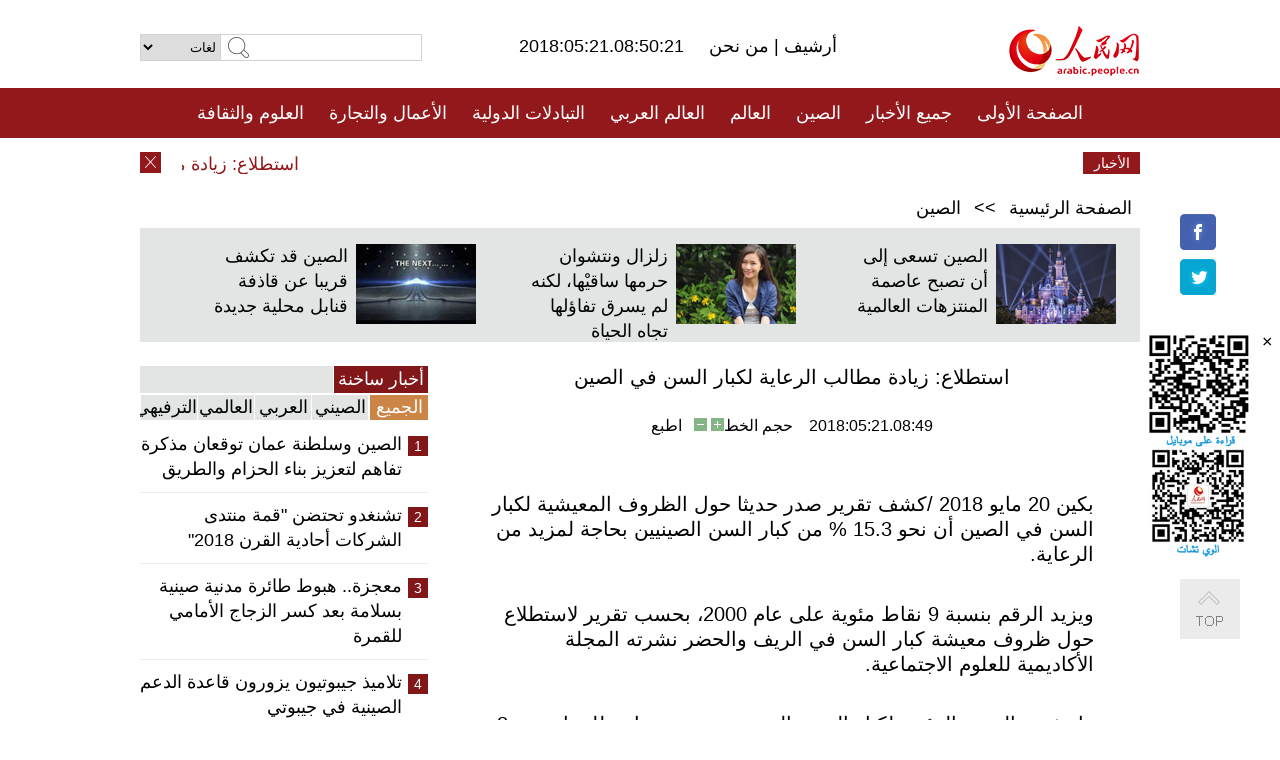

--- FILE ---
content_type: text/html
request_url: http://arabic.peopledaily.com.cn/n3/2018/0521/c31664-9462097.html
body_size: 8419
content:
<!DOCTYPE html PUBLIC "-//W3C//DTD XHTML 1.0 Transitional//EN" "http://www.w3.org/TR/xhtml1/DTD/xhtml1-transitional.dtd">
<html xmlns="http://www.w3.org/1999/xhtml" dir="rtl" lang="ar">
<head>
<meta http-equiv="content-type" content="text/html;charset=UTF-8"/>
<meta http-equiv="Content-Language" content="utf-8" />
<meta content="all" name="robots" />
<title>استطلاع: زيادة مطالب الرعاية لكبار السن في الصين</title>
<meta name="copyright" content="" />
<meta name="description" content="بكين 20 مايو 2018 /كشف تقرير صدر حديثا حول الظروف المعيشية لكبار السن في الصين أن نحو 15.3 % من كبار السن الصينيين بحاجة لمزيد من الرعاية." />
<meta name="keywords" content="دار لرعاية المسنين,اقتصاد المسنين,عدد المسنين" />
<meta name="filetype" content="0">
<meta name="publishedtype" content="1">
<meta name="pagetype" content="1">
<meta name="catalogs" content="F_31664">
<meta name="contentid" content="F_9462097">
<meta name="publishdate" content="2018-05-21">
<meta name="author" content="F_100560">
<meta name="source" content="مصدر：/مصدر: شينخوا/">
<meta name="editor" content="">
<meta name="sourcetype" content="">
<meta name="viewport" content="width=device-width,initial-scale=1.0,minimum-scale=1.0,maximum-scale=1.0" />
<link href="/img/FOREIGN/2015/08/212705/page.css" type="text/css" rel="stylesheet" media="all" />
<link href="/img/FOREIGN/2017/10/212815/mobile.css" type="text/css" rel="stylesheet" media="all" />
<script src="/img/FOREIGN/2015/02/212625/js/jquery-1.7.1.min.js" type="text/javascript"></script>
<script src="/img/FOREIGN/2015/08/212705/js/nav.js" type="text/javascript"></script>
<script src="/img/FOREIGN/2015/02/212625/js/jcarousellite_1.0.1.min.js" type="text/javascript"></script>
<script src="/img/FOREIGN/2015/08/212705/js/topback.js" type="text/javascript"></script>
<script src="/img/FOREIGN/2015/08/212705/js/dozoom.js" type="text/javascript"></script>
<script src="/img/FOREIGN/2015/08/212705/js/d2.js" type="text/javascript"></script>
<script src="/img/FOREIGN/2015/08/212705/js/txt.js" type="text/javascript"></script>
</head>
<body>
<!--logo-->
<div class="w1000 logo clearfix">
    <div class="left fl">
        <div class="n1 fl">
        	<select onChange="MM_jumpMenu('parent',this,0)" name=select>
<option>لغات</option>
<option value="http://www.people.com.cn/">中文简体</option>
<option value="http://english.people.com.cn/">English</option>
<option value="http://french.peopledaily.com.cn//">Français</option>
<option value="http://j.peopledaily.com.cn/">日本語</option> 
<option value="http://spanish.people.com.cn/">Español</option>
<option value="http://russian.people.com.cn/">Русский</option>
<option value="http://arabic.people.com.cn/">عربي</option>
<option value="http://kr.people.com.cn/">한국어</option>
<option value="http://german.people.com.cn/">Deutsch</option>
<option value="http://portuguese.people.com.cn/">Português</option>
</select>
<script language="javascript" type="text/javascript">
<!--
function MM_jumpMenu(targ,selObj,restore){ 
eval(targ+".location='"+selObj.options[selObj.selectedIndex].value+"'");
if (restore) selObj.selectedIndex=0;
}
-->
</script>

        </div>
        <div class="n2 fl">
            <form name="searchForm" method="post" action="http://search.people.com.cn/language/search.do" target="_blank">
<input type="hidden" name="dateFlag" value="false"/>
<input type="hidden" name="siteName" value="arabic"/>
<input type="hidden" name="pageNum" value="1">
<input name="keyword" id="keyword" type="text" class="inp1" /><input type="submit" name="Submit" class="inp2" value="" />
</form>
        </div>
    </div>
    <div class="center fl">
        <div class="n1 fl"></div>
        <div class="n2 fl"></div>
        <div class="n3 fl">2018:05:21.08:50:21</div>
        <div class="n4 fl"><a href="http://arabic.peopledaily.com.cn/33006/review/" target="_blank">أرشيف </a>|<a href="http://arabic.people.com.cn/31664/6634600.html" target="_blank"> من نحن </a></div>
    </div>
    <div class="fr"><a href="http://arabic.people.com.cn/" target="_blank"><img src="/img/FOREIGN/2015/08/212705/images/logo.jpg" alt="人民网" /></a></div>
</div>
<!--nav-->
<div class="menubox">
<div id="menu"><ul>
<li><a href="http://arabic.people.com.cn/" target="_blank"> الصفحة الأولى </a>
	<ul>
		<li><a href="http://arabic.people.com.cn/102102/index.html" target="_blank">الأخبار باللغتين 双语新闻</a></li>
	</ul>
</li>
<li><a href="http://arabic.people.com.cn/102232/index.html" target="_blank">جميع الأخبار</a>
	<ul>
		<li><a href=" http://arabic.people.com.cn/100867/index.html" target="_blank">PDFصحيفة الشعب اليومية </a></li>
	</ul>
</li>
<li><a href="http://arabic.people.com.cn/31664/index.html" target="_blank">الصين</a>
	<ul>
		<li><a href=" http://arabic.people.com.cn/101035/101039/index.html" target="_blank">أخبار شي جين بينغ</a></li>
		<li><a href="http://arabic.people.com.cn/101459/index.html" target="_blank">أخبار المؤتمر الصحفي لوزارة الخارجية</a></li>
	</ul>
</li>
<li><a href="http://arabic.people.com.cn/31663/index.html" target="_blank">العالم</a></li>
<li><a href="http://arabic.people.com.cn/31662/index.html" target="_blank">العالم العربي</a></li>
<li><a href="http://arabic.people.com.cn/31660/index.html" target="_blank">التبادلات الدولية</a>
	<ul>
		<li><a href="http://arabic.people.com.cn/101460/index.html" target="_blank">الصين والدول العربية</a></li>
	</ul>
</li>
<li><a href="http://arabic.people.com.cn/31659/index.html" target="_blank">الأعمال والتجارة</a></li>
<li><a href="http://arabic.people.com.cn/31657/index.html" target="_blank">العلوم والثقافة</a></li>
<li><a href="http://arabic.people.com.cn/31656/index.html" target="_blank">المنوعات </a>
	<ul>
		<li><a href="http://arabic.people.com.cn/31656/index.html" target="_blank"> السياحة والحياة</a></li>
		<li><a href="http://arabic.people.com.cn/31658/index.html" target="_blank"> الرياضة </a></li>
	</ul>
</li>
<li><a href="http://arabic.people.com.cn/96604/index.html" target="_blank">تعليقات</a>	</li>
<li><a href="http://arabic.people.com.cn/96608/index.html" target="_blank">فيديو</a></li>
</ul></div>
</div>
<!--logo-->
<div class="w1000 logo_mob clearfix">
    <span><a href="http://arabic.people.com.cn/"><img src="/img/FOREIGN/2017/10/212815/images/logo.jpg" alt="人民网"></a></span>
    <strong>2018:05:21.08:50:21</strong>
</div>
<!--nav-->
<div class="w640 nav clearfix">
		<a href=" http://arabic.people.com.cn/31664/index.html ">الصين</a><a href=" http://arabic.people.com.cn/101460/index.html">الصين والدول العربية</a><a href=" http://arabic.people.com.cn/31659/index.html">الأعمال والتجارة</a>
		<span><img src="/img/FOREIGN/2017/10/212815/images/menu.png" alt="" /></span>
	</div>
	<div class="w640 nav_con clearfix"><a href=" http://arabic.people.com.cn/31662/index.html ">العالم العربي</a><a href=" http://arabic.people.com.cn/31663/index.html ">العالم</a><a href=" http://arabic.people.com.cn/96604/index.html "> تعليقات </a><a href=" http://arabic.people.com.cn/96608/index.html"> فيديو </a> </div>
<!--news-->
<div class="w1000 news clearfix">
    <div class="left fl"><span id="close"></span></div>
    <div class="center fl">
        <div id="demo">
            <div id="indemo">
                <div id="demo1"><a href='/n3/2018/0521/c31664-9462097.html' target="_blank">استطلاع: زيادة مطالب الرعاية لكبار السن في الصين</a>
<a href='/n3/2018/0521/c31664-9462081.html' target="_blank">ضبط 96 كيلوغراما من الميتامفيتامين المخدر في جنوب غربي الصين</a>
<a href='/n3/2018/0521/c31664-9462079.html' target="_blank">للحيلولة دون تعدد الزوجات ... الصين تربط بيانات تسجيل زيجات مواطنيها بالداخل والخارج</a>
<a href='/n3/2018/0521/c31664-9462076.html' target="_blank">انتشال 6 جثث فقدت إثر غرق سفينة شرقي الصين</a>
<a href='/n3/2018/0521/c31664-9462075.html' target="_blank">حريق غابات بجنوب غربي الصين ونشر المئات لإخماده</a>
<a href='/n3/2018/0521/c31664-9462021.html' target="_blank">شي يرسل التعازي لكوبا والمكسيك في ضحايا حادث تحطم الطائرة المأساوي</a>
<a href='/n3/2018/0521/c31664-9462010.html' target="_blank">شي يتعهد بخوض معركة شاقة لمكافحة التلوث لتعزيز التقدم البيئي</a>
<a href='/n3/2018/0519/c31660-9461927.html' target="_blank">العاهل الأسباني يؤكد عزم بلاده توسيع التعاون مع الصين في إطار "الحزام والطريق"</a>
<a href='/n3/2018/0519/c31663-9461926.html' target="_blank">مقالة : إلى أي مدى سيؤثر الانسحاب الأمريكي من الاتفاق النووي الإيراني على طهران؟</a>
<a href='/n3/2018/0519/c31663-9461913.html' target="_blank">عاجل: سفارة: لا يوجد أي صيني على متن الطائرة المنكوبة في كوبا</a>

</div>
                <div id="demo2"></div>
            </div>
        </div>
        <script type="text/javascript">
            <!--
            var speed=30; //数字越大速度越慢
            var tab=document.getElementById("demo");
            var tab1=document.getElementById("demo1");
            var tab2=document.getElementById("demo2");
            tab2.innerHTML=tab1.innerHTML;
            function Marquee(){
            if(tab.scrollLeft<=0)
            tab.scrollLeft+=tab2.offsetWidth
            else{
            tab.scrollLeft--;
            }
            }
            var MyMar=setInterval(Marquee,speed);
            tab.onmouseover=function() {clearInterval(MyMar)};
            tab.onmouseout=function() {MyMar=setInterval(Marquee,speed)};
            -->
        </script>
    </div>
    <div class="fr white">الأخبار الأخيرة</div>
</div>
<!--d2-->
<div class="w1000 d2nav clearfix"><a href="http://arabic.people.com.cn/">الصفحة الرئيسية</a> &gt;&gt; <a href="http://arabic.people.com.cn/31664/">الصين</a></div>
<div class="w1000 txt_3 clearfix">
    <ul><li><a href="http://arabic.people.com.cn/n3/2018/0516/c31656-9460700.html" target="_blank"><img src="/NMediaFile/2018/0518/FOREIGN201805180905420745264340539.jpg" width="120" height="80" alt="الصين تسعى إلى أن تصبح عاصمة المنتزهات العالمية"/></a><a href="http://arabic.people.com.cn/n3/2018/0516/c31656-9460700.html" target="_blank">الصين تسعى إلى أن تصبح عاصمة المنتزهات العالمية</a></li>
<li><a href="http://arabic.people.com.cn/n3/2018/0511/c31664-9459273.html" target="_blank"><img src="/NMediaFile/2018/0514/FOREIGN201805140933026835224776047.jpg" width="120" height="80" alt="زلزال ونتشوان حرمها ساقيْها، لكنه لم يسرق تفاؤلها تجاه الحياة"/></a><a href="http://arabic.people.com.cn/n3/2018/0511/c31664-9459273.html" target="_blank">زلزال ونتشوان حرمها ساقيْها، لكنه لم يسرق تفاؤلها تجاه الحياة</a></li>
<li><a href="http://arabic.people.com.cn/n3/2018/0510/c31664-9458702.html" target="_blank"><img src="/NMediaFile/2018/0514/FOREIGN201805140857030174156466522.jpg" width="120" height="80" alt="الصين قد تكشف قريبا عن قاذفة قنابل محلية جديدة"/></a><a href="http://arabic.people.com.cn/n3/2018/0510/c31664-9458702.html" target="_blank">الصين قد تكشف قريبا عن قاذفة قنابل محلية جديدة</a></li>
</ul>
</div>
<div class="w1000 p2_content d2_content txt_content clearfix">
    <div class="fl">
        <div class="p2_1 w288"><span class="active">أخبار ساخنة</span></div>
        <ul class="d2_1 clearfix"><li class="active">الجميع</li>
<li>الصيني</li>
<li>العربي</li>
<li>العالمي</li>
 <li>الترفيهي</li></ul>
        <div class="p2_2 w288">
            <ul style="display:block;"><li><span>1</span><a href="/n3/2018/0516/c31660-9460790.html" target=_blank>الصين وسلطنة عمان توقعان مذكرة تفاهم لتعزيز بناء الحزام والطريق</a></li><li><span>2</span><a href="/n3/2018/0519/c31659-9461782.html" target=_blank>تشنغدو تحتضن &quot;قمة منتدى الشركات أحادية القرن 2018&quot;</a></li><li><span>3</span><a href="/n3/2018/0514/c31664-9459876.html" target=_blank>معجزة.. هبوط طائرة مدنية صينية بسلامة بعد كسر الزجاج الأمامي للقمرة</a></li><li><span>4</span><a href="/n3/2018/0515/c31660-9460373.html" target=_blank>تلاميذ جيبوتيون يزورون قاعدة الدعم الصينية في جيبوتي</a></li><li><span>5</span><a href="/n3/2018/0515/c31660-9460344.html" target=_blank>هواوي تتعاون مع دبي لتصبح أكبر وجهة سياحية للسياح الصينيين</a></li></ul>
            <ul style="display:none;"><li><span>1</span><a href="/n3/2018/0519/c31659-9461782.html" target=_blank>تشنغدو تحتضن &quot;قمة منتدى الشركات أحادية القرن 2018&quot;</a></li><li><span>2</span><a href="/n3/2018/0514/c31664-9459876.html" target=_blank>معجزة.. هبوط طائرة مدنية صينية بسلامة بعد كسر الزجاج الأمامي للقمرة</a></li><li><span>3</span><a href="/n3/2018/0514/c31659-9459733.html" target=_blank>سوق أبوظبي العالمي يدشن أول مكتب تمثيلي بالخارج في بكين</a></li><li><span>4</span><a href="/n3/2018/0517/c31664-9461267.html" target=_blank>مطار بكين الجديد سيفتتح فى أكتوبر من العام المقبل</a></li><li><span>5</span><a href="/n3/2018/0516/c31659-9460783.html" target=_blank>شركة صينية ستبنى خط أنابيب الغاز الطبيعي في جيبوتي</a></li></ul>
            <ul style="display:none;" ><li><span>1</span><a href="/n3/2018/0515/c31662-9460178.html" target=_blank>ائتلاف الصدر يحافظ على تقدمه في نتائج الانتخابات البرلمانية في العراق</a></li><li><span>2</span><a href="/n3/2018/0514/c31662-9459746.html" target=_blank>العراق: ائتلاف الصدر يتصدر قوائم الفائزين بالانتخابات البرلمانية في 4 محافظات بينها بغداد</a></li><li><span>3</span><a href="/n3/2018/0515/c31662-9460380.html" target=_blank>تعليق: نقل السفارة الامريكية الى القدس .. بين فخر وعجز وكسر عش الدبابير</a></li><li><span>4</span><a href="/n3/2018/0517/c31662-9461278.html" target=_blank>تعليق: الحل السياسي للقضية السورية يستوجب التخلي عن عقلية الحرب الباردة</a></li><li><span>5</span><a href="/n3/2018/0515/c31662-9460168.html" target=_blank>تحليل إخباري: نقل واشنطن سفارتها للقدس ينذر بمزيد من العنف وعدم الاستقرار في الشرق الأوسط</a></li></ul>
            <ul style="display:none;" ><li><span>1</span><a href="/n3/2018/0514/c31663-9459886.html" target=_blank>تقرير: وزير الخارجية الإيراني يجري جولة خارجية لإنقاذ الاتفاق النووي</a></li><li><span>2</span><a href="/n3/2018/0516/c31663-9460819.html" target=_blank> تعليق: إسرائيل ينبغي التركيز على الامن على المدى الطويل</a></li><li><span>3</span><a href="/n3/2018/0516/c31663-9460476.html" target=_blank>كوريا الديمقراطية تقول إنها ستعلق محادثات رفيعة المستوى مع الجنوب احتجاجا على مناورات أمريكية-كورية جنوبية</a></li><li><span>4</span><a href="/n3/2018/0514/c31663-9459864.html" target=_blank>روسيا تنشر فيديو عن نظام مراقبة لاختبارات الأسلحة النووية حول العالم</a></li><li><span>5</span><a href="/n3/2018/0515/c31663-9460086.html" target=_blank>مجلس الأمن الدولي يعتزم عقد اجتماع طارئ بشأن تصاعد الصراع الاسرائيلي-الفلسطيني </a></li></ul>
            <ul style="display:none;"><li><span>1</span><a href="/n3/2018/0518/c31657-9461701.html" target=_blank>متحف قومية هوي ..المتحف الوحيد الخاص لثقافة قومية هوي في الصين</a></li><li><span>2</span><a href="/n3/2018/0514/c31656-9459869.html" target=_blank>صور ظريفة تكشف عن طريقة نوم الأطفال تحت اللحاف</a></li><li><span>3</span><a href="/n3/2018/0516/c31656-9460700.html" target=_blank>الصين تسعى إلى أن تصبح عاصمة المنتزهات العالمية</a></li><li><span>4</span><a href="/n3/2018/0514/c31657-9459599.html" target=_blank>فلاحون صينيون يبتكرون بزراعة الأرز في قلب الصحراء</a></li><li><span>5</span><a href="/n3/2018/0518/c31656-9461697.html" target=_blank>بالصور: بطولة العالم للرقص على العمود عام 2018 </a></li></ul>
        </div>
        <div class="p1_2 w318 white clearfix"><h2>أخبار بصور </h2></div>
        <ul class="d2_2 clearfix"><li><a href="http://arabic.people.com.cn/n3/2018/0515/c31656-9460343.html" target="_blank"><img src="/NMediaFile/2018/0516/FOREIGN201805161620477404594683560.jpg" width="151" height="109" alt="سور الصين العظيم وسط مشاهد الغيوم الكثيفة"/></a><a href="http://arabic.people.com.cn/n3/2018/0515/c31656-9460343.html" target="_blank">سور الصين العظيم وسط مشاهد الغيوم الكثيفة</a></li>
<li><a href="http://arabic.people.com.cn/n3/2018/0510/c31657-9458830.html" target="_blank"><img src="/NMediaFile/2018/0514/FOREIGN201805141121334424938578508.jpg" width="151" height="109" alt="حضور قوي للسينما الصينية في مهرجان كان السينمائي 2018"/></a><a href="http://arabic.people.com.cn/n3/2018/0510/c31657-9458830.html" target="_blank">حضور قوي للسينما الصينية في مهرجان كان السينمائي 2018</a></li>
<li><a href="http://arabic.people.com.cn/n3/2018/0509/c31656-9458285.html" target="_blank"><img src="/NMediaFile/2018/0514/FOREIGN201805140904599281762007708.jpg" width="151" height="109" alt="تشكيل معالم مدينة صينية بـ9800 نوع من المكونات الغذائية"/></a><a href="http://arabic.people.com.cn/n3/2018/0509/c31656-9458285.html" target="_blank">تشكيل معالم مدينة صينية بـ9800 نوع من المكونات الغذائية</a></li>
<li><a href="http://arabic.people.com.cn/n3/2018/0507/c31656-9457240.html" target="_blank"><img src="/NMediaFile/2018/0509/FOREIGN201805091005562085675980878.jpg" width="151" height="109" alt="كعكة الكلب.. ابداع وفن"/></a><a href="http://arabic.people.com.cn/n3/2018/0507/c31656-9457240.html" target="_blank">كعكة الكلب.. ابداع وفن</a></li>
<li><a href="http://arabic.people.com.cn/n3/2018/0504/c31656-9456601.html" target="_blank"><img src="/NMediaFile/2018/0508/FOREIGN201805081003028132795650363.jpg" width="151" height="109" alt="عمامة الرأس الملونة لدى نساء قومية مياو"/></a><a href="http://arabic.people.com.cn/n3/2018/0504/c31656-9456601.html" target="_blank">عمامة الرأس الملونة لدى نساء قومية مياو</a></li>
<li><a href="http://arabic.people.com.cn/n3/2018/0503/c31657-9456112.html" target="_blank"><img src="/NMediaFile/2018/0503/FOREIGN201805031715197267991565388.jpg" width="151" height="109" alt="البريد الصيني يصدر طوابع &quot;حلم القصور الحمراء&quot;"/></a><a href="http://arabic.people.com.cn/n3/2018/0503/c31657-9456112.html" target="_blank">البريد الصيني يصدر طوابع "حلم القصور الحمراء"</a></li>
</ul>
        <div class="p1_2 p1_2b w318 white clearfix"><h2>ملفات خاصة </h2></div>
        <ul class="d2_3 w318 clearfix"><li><a href="http://arabic.people.com.cn/101460/index.html" target="_blank"><img src="/NMediaFile/2016/0106/FOREIGN201601061045474903967519721.jpg" width="318" height="100"/></a>&nbsp;</li>
<li><a href="http://arabic.people.com.cn/102102/index.html" target="_blank"><img src="/NMediaFile/2016/0106/FOREIGN201601061044257720674933648.jpg" width="318" height="100"/></a>&nbsp;</li>
<li><a href="http://arabic.people.com.cn/203323/index.html" target="_blank"><img src="/NMediaFile/2016/0106/FOREIGN201601061043554147240460420.jpg" width="318" height="100"/></a>&nbsp;</li>
</ul>
    </div>
    <div class="fr">
    	<h2></h2>
        <h1 id="p_title">استطلاع: زيادة مطالب الرعاية لكبار السن في الصين</h1>
        <h2></h2>
        <div class="txt_1"><span id="p_publishtime">2018:05:21.08:49</span>&nbsp;&nbsp;&nbsp;&nbsp;حجم الخط<input type="submit" name="button" value="" onclick="return doZoom(24)" class="t2">&nbsp;<input type="submit" name="button2" value="" onclick="return doZoom(16)" class="t1">&nbsp;&nbsp;&nbsp;<a href="#" onclick="window.print();">اطبع</a></div>
        <div class="txt_tu"></div>
        <div class="txt_con">
            <div class="left">
                
            </div>
            <div id="p_content">
            	<p>
	بكين 20 مايو 2018 /كشف تقرير صدر حديثا حول الظروف المعيشية لكبار السن في الصين أن نحو 15.3 % من كبار السن الصينيين بحاجة لمزيد من الرعاية.</p>
<p>
	ويزيد الرقم بنسبة 9 نقاط مئوية على عام 2000، بحسب تقرير لاستطلاع حول ظروف معيشة كبار السن في الريف والحضر نشرته المجلة الأكاديمية للعلوم الاجتماعية.</p>
<p>
	وارتفعت النسبة المئوية لكبار السن بالحضر ممن هم بحاجة للرعاية من 8 % إلى 14.2 % بين عامي 2000 و2015. كما زادت النسبة المئوية بالريف من 6.2 % إلى 16.5 % خلال الفترة نفسها.</p>
<p>
	وشهدت الحاجة للرعاية بين كبار السن ممن تبلغ أعمارهم 80 فما فوقها زيادة أكثر حدة. وارتفعت النسبة بشكل كبير من 21.5 % في عام 2000 إلى 41.0 % في عام 2015، بينما ارتفعت النسبة لمن تبلغ أعمارهم 79 فأدنى من 5.1 % إلى 11.2 %.</p>
<p>
	وتشمل أنواع الرعاية التي يرغب بها كبار السن زيارات الأطباء المنزلية وخدمات الأعمال المنزلية والتعليم الصحي والاستشارات النفسية، بحسب التقرير.</p>
<p>
	وأجاب على الاستطلاع إجمالي 222700 صيني تبلغ أعمارهم 60 عاما فأكثر بجميع أنحاء البلاد، ويجري الاستطلاع كل خمس سنوات منذ عام 2000 اللجنة الصينية الوطنية لكبار السن.</p>

            </div>
        </div>
        <div class="txt_tu"></div>
        <div class="txt_2">/مصدر: شينخوا/</div>
    </div>
</div>
<!--p4-->
<div class="w1000 p4_content clearfix">
    <div class="fl">
        <h2>الكلمات الرئيسية </h2>
        <div><span>الصين</span><span>الحزب الشيوعي الصيني</span><span><a href="http://arabic.people.com.cn/101035/101039/index.html" target="_blank">شي جين بينغ</a></span><span>الصين والدول العربية</span><span><a href="http://arabic.people.com.cn/100867/index.html" target="_blank">صحيفة الشعب اليومية</a></span><span>الثقافة الصينية</span><span>كونغفوشيوس</span><span>العلاقات الدولية </span><span>كونغفو</span><span>الأزمة السورية</span><span>قضية فلسطين</span><span>المسلمون الصينيون</span><span><a href="http://arabic.people.com.cn/203323/index.html" target="_blank">الإسلام في الصين</a>
</span>
</div>
    </div>
    <div class="fr">
        <h2>الصور</h2>
        <div class="pic_jCarouselLite2" id="pic2">
            <span class="a03"><img src="/img/FOREIGN/2015/08/212705/images/left.png" class="prev02" alt="prev" /></span>
            <ul><li><a href="http://arabic.people.com.cn/n3/2018/0515/c31656-9460361.html" target="_blank"><img src="/NMediaFile/2018/0516/FOREIGN201805161623529487162780541.jpg" width="164" height="94" alt="مسن صيني أبتر الساقين ينجح في تسلق قمة ايفرست"/></a><a href="http://arabic.people.com.cn/n3/2018/0515/c31656-9460361.html" target="_blank">مسن صيني أبتر الساقين ينجح في تسلق قمة ايفرست</a></li>
<li><a href="http://arabic.people.com.cn/n3/2018/0515/c31660-9460344.html" target="_blank"><img src="/NMediaFile/2018/0516/FOREIGN201805161622385339112480572.jpg" width="164" height="94" alt="دبي تتعاون مع هواوي لتصبح أول وجهة سياحية للسياح الصينيين"/></a><a href="http://arabic.people.com.cn/n3/2018/0515/c31660-9460344.html" target="_blank">دبي تتعاون مع هواوي لتصبح أول وجهة سياحية للسياح الصينيين</a></li>
<li><a href="http://arabic.people.com.cn/n3/2018/0510/c31657-9458776.html" target="_blank"><img src="/NMediaFile/2018/0514/FOREIGN201805140935388688641573020.jpg" width="164" height="94" alt="الصين تنتج زجاجا رقيقا بسمك 0.12 مليمتر"/></a><a href="http://arabic.people.com.cn/n3/2018/0510/c31657-9458776.html" target="_blank">الصين تنتج زجاجا رقيقا بسمك 0.12 مليمتر</a></li>
<li><a href="http://arabic.people.com.cn/n3/2018/0510/c31660-9458777.html" target="_blank"><img src="/NMediaFile/2018/0514/FOREIGN201805140934454933221527813.jpg" width="164" height="94" alt="بالصور: مركز الوخز بالإبر والعلاج الصيني بتونس"/></a><a href="http://arabic.people.com.cn/n3/2018/0510/c31660-9458777.html" target="_blank">بالصور: مركز الوخز بالإبر والعلاج الصيني بتونس</a></li>
<li><a href="http://arabic.people.com.cn/n3/2018/0504/c31657-9456553.html" target="_blank"><img src="/NMediaFile/2018/0508/FOREIGN201805081004117518698259512.jpg" width="164" height="94" alt="حقيبة سفر ذكية تسير وراء صاحبها"/></a><a href="http://arabic.people.com.cn/n3/2018/0504/c31657-9456553.html" target="_blank">حقيبة سفر ذكية تسير وراء صاحبها</a></li>
<li><a href="http://arabic.people.com.cn/n3/2018/0507/c31657-9457264.html" target="_blank"><img src="/NMediaFile/2018/0508/FOREIGN201805081000263742710967860.jpg" width="164" height="94" alt="البيانات الكبرى تساعد على التعرف على لوحات ترخيص السيارات الزائفة"/></a><a href="http://arabic.people.com.cn/n3/2018/0507/c31657-9457264.html" target="_blank">البيانات الكبرى تساعد على التعرف على لوحات ترخيص السيارات الزائفة</a></li>
<li><a href="http://arabic.people.com.cn/n3/2018/0503/c31660-9456102.html" target="_blank"><img src="/NMediaFile/2018/0507/FOREIGN201805070921230879435552608.jpg" width="164" height="94" alt="طالب افريقي: ريادة الأعمال في الصين خيار جيد"/></a><a href="http://arabic.people.com.cn/n3/2018/0503/c31660-9456102.html" target="_blank">طالب افريقي: ريادة الأعمال في الصين خيار جيد</a></li>
<li><a href="http://arabic.people.com.cn/n3/2018/0505/c31658-9456680.html" target="_blank"><img src="/NMediaFile/2018/0505/FOREIGN201805051121539484932548180.jpg" width="164" height="94" alt="سباق الدرجات على أعلى ارتفاع ينتهي في التبت"/></a><a href="http://arabic.people.com.cn/n3/2018/0505/c31658-9456680.html" target="_blank">سباق الدرجات على أعلى ارتفاع ينتهي في التبت</a></li>
</ul>
            <span class="a04"><img src="/img/FOREIGN/2015/08/212705/images/right.png" class="next02" alt="next" /></span>
        </div>
    </div>
</div>
<!--p5-->
<div class="w1000 p5_content clearfix" >
    <div class="n1 fl">
        <h2>السياحة في الصين</h2>
        <ul><li><a href='/100639/100852/index.html' >بكين</a></li>
<li><a href='/100639/100851/index.html' >شانغهاي</a></li>
<li><a href='/100639/100652/index.html' >نينغشيا</a></li>
<li><a href='/100639/100640/index.html' >شينجيانغ</a></li>
<li><a href='/102673/index.html' >شانسي</a></li>
<li><a href='/208324/index.html' >يونانن</a></li>
</ul>
    </div>
    <div class="n2 fl">
        <h2>الموضوعات المختارة</h2>
        <ul><li><a href="http://arabic.people.com.cn/92419/313263/index.html" target='_blank'>منتدى الحزام والطريق للتعاون الدولي</a></li><li><a href='/94127/310943/index.html' >الأيام&nbsp;الشمسية&nbsp;الأربعة&nbsp;والعشرون&nbsp;المحددة</a></li>
<li><a href='/312382/312540/index.html' >العام&nbsp;الثقافي&nbsp;الصيني&nbsp;المصري&nbsp;2016</a></li>
<li><a href='/312382/312384/index.html' >الرئيس&nbsp;الصيني&nbsp;شي&nbsp;جين&nbsp;بينغ&nbsp;يزور&nbsp;السعودية</a></li>
<li><a href='/312382/312383/index.html' >الرئيس&nbsp;الصيني&nbsp;شي&nbsp;جين&nbsp;بينغ&nbsp;يزور&nbsp;مصر</a></li>
<li><a href='/94127/311878/index.html' > هل تعرف ما هو تشي سي ؟</a></li>
<li><a href='/94127/311718/index.html' >اختبار: هل تعرف الصين جيدا؟</a></li>
<li><a href='/94127/311432/index.html' >مبادرة&nbsp;&quot;الحزام&nbsp;والطريق&quot;</a></li>
</ul>
    </div>
    <div class="n3 fl">
        <h2>المعلومات المفيدة</h2>
        <ul><li><a href='/312382/312521/index.html' >الدورتان&nbsp;2016</a></li>
<li><a href='/n/2015/1218/c31664-8992425.html' target="_blank">طريقة الاتصال بالمتحدثين باسم الحكومات المركزية والمحلية الصينية واللجنات المركزية والفرعية للحزب الشيوعي </a></li>
<li><a href=" http://arabic.people.com.cn/32966/96536/96561/index.html" target="_blank">المجلس الوطني لنواب الشعب الصيني</a></li><li><a href=" http://arabic.people.com.cn/32966/96536/96585/index.html" target="_blank">نظام المؤتمر الاستشاري السياسي للشعب الصيني</a></li><li><a href='/203323/index.html' >قصة&nbsp;الإسلام&nbsp;والمسلمين&nbsp;في&nbsp;الصين</a></li>
<li><a href='/102845/index.html' >الحياة&nbsp;في&nbsp;الصين:&nbsp;أسئلة&nbsp;وإجابة</a></li>
</ul>
    </div>
</div>
<!--link-->
<div class="link clearfix">
    <h2>مواقع مميزة</h2><a href="http://arabic.news.cn/index.htm" target="_blank">أنباء شينخوا</a>
<a href="http://arabic.cntv.cn/01/index.shtml" target="_blank">تلفزيون الصين المركزي</a>
<a href="http://arabic.china.org.cn/" target="_blank">شبكة الصين</a>
<a href="http://arabic.cri.cn/" target="_blank">إذاعة الصين الدولية</a>
<a href="http://www.fmprc.gov.cn/ara/default.shtml" target="_blank">وزارة الخارجية الصينية</a>
<a href="http://www.chinaarabcf.org/ara/" target="_blank">منتدى التعاون الصيني العربي</a>
<a href="http://www.chinatoday.com.cn/ctarabic/index.htm" target="_blank">الصين اليوم</a>
</div>
<!--copyright-->
<div id="copyright">
    جميع حقوق النشر محفوظة<br>
Tel:(010)65363696 Fax:(010)65363688 Email:arabic@people.cn
</div>
<div id="fixedImage">
    <div id="hide">
		<span><a href="https://www.facebook.com/peoplearabic" target="_blank"><img src="/NMediaFile/2015/1008/FOREIGN201510081113574700291223566.jpg" width="36" height="36" alt="arabic.people.cn@facebook"/></a></span>
<span><a href="https://twitter.com/arabic98492130" target="_blank"><img src="/NMediaFile/2015/1008/FOREIGN201510081113576226546200622.jpg" width="36" height="36" alt="arabic.people.cn@twitter"/></a></span>

      	<div class="weixin"><img src="/NMediaFile/2015/1008/FOREIGN201510081102409281075347308.jpg" width="100" height="112"/>
<img src="/NMediaFile/2015/1008/FOREIGN201510081050013532871327330.jpg" width="100" height="112"/>
<span id="close2">×</span></div>
    </div>
    <div class="actGotop"><a href="javascript:;" title="返回顶部"></a></div>
</div>
<script type="text/javascript">
<!--
var wrap = document.getElementById('fixedImage');
function resize(){
    if(document.documentElement.clientWidth < 1200) {
        wrap.style.display="none";
        return;
    }
    wrap.style.display="block";
    var left =document.documentElement.scrollLeft+ (document.documentElement.clientWidth -980)/2 - 152;
    if (left < 0) {
        left = 0;
    }
    wrap.style.right= left + 'px';
}
window.onresize = resize;
resize();
-->
</script>
<img src="http://counter.people.cn:8000/d.gif?id=9462097" width=0 height=0 style="display:none;">
<script src="http://tools.people.com.cn/css/2010tianrun/webdig_test.js" language="javascript" type="text/javascript" async></script>
</body>
</html>